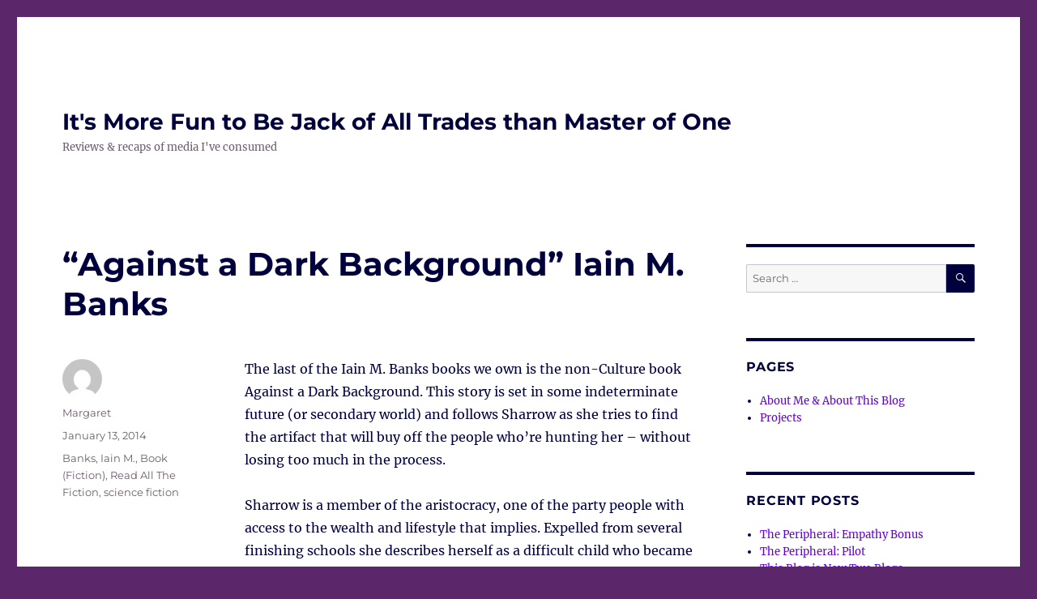

--- FILE ---
content_type: text/html; charset=UTF-8
request_url: https://ninecats.org/margaret/blog/2014/01/13/against-a-dark-background-iain-m-banks/
body_size: 12356
content:
<!DOCTYPE html>
<html lang="en-US" class="no-js">
<head>
	<meta charset="UTF-8">
	<meta name="viewport" content="width=device-width, initial-scale=1.0">
	<link rel="profile" href="https://gmpg.org/xfn/11">
		<link rel="pingback" href="https://ninecats.org/margaret/xmlrpc.php">
		<script>
(function(html){html.className = html.className.replace(/\bno-js\b/,'js')})(document.documentElement);
//# sourceURL=twentysixteen_javascript_detection
</script>
<title>&#8220;Against a Dark Background&#8221; Iain M. Banks &#8211; It&#039;s More Fun to Be Jack of All Trades than Master of One</title>
<meta name='robots' content='max-image-preview:large' />
<link rel="alternate" type="application/rss+xml" title="It&#039;s More Fun to Be Jack of All Trades than Master of One &raquo; Feed" href="https://ninecats.org/margaret/feed/" />
<link rel="alternate" type="application/rss+xml" title="It&#039;s More Fun to Be Jack of All Trades than Master of One &raquo; Comments Feed" href="https://ninecats.org/margaret/comments/feed/" />
<link rel="alternate" type="application/rss+xml" title="It&#039;s More Fun to Be Jack of All Trades than Master of One &raquo; &#8220;Against a Dark Background&#8221; Iain M. Banks Comments Feed" href="https://ninecats.org/margaret/blog/2014/01/13/against-a-dark-background-iain-m-banks/feed/" />
<link rel="alternate" title="oEmbed (JSON)" type="application/json+oembed" href="https://ninecats.org/margaret/wp-json/oembed/1.0/embed?url=https%3A%2F%2Fninecats.org%2Fmargaret%2Fblog%2F2014%2F01%2F13%2Fagainst-a-dark-background-iain-m-banks%2F" />
<link rel="alternate" title="oEmbed (XML)" type="text/xml+oembed" href="https://ninecats.org/margaret/wp-json/oembed/1.0/embed?url=https%3A%2F%2Fninecats.org%2Fmargaret%2Fblog%2F2014%2F01%2F13%2Fagainst-a-dark-background-iain-m-banks%2F&#038;format=xml" />
<style id='wp-img-auto-sizes-contain-inline-css'>
img:is([sizes=auto i],[sizes^="auto," i]){contain-intrinsic-size:3000px 1500px}
/*# sourceURL=wp-img-auto-sizes-contain-inline-css */
</style>
<style id='wp-emoji-styles-inline-css'>

	img.wp-smiley, img.emoji {
		display: inline !important;
		border: none !important;
		box-shadow: none !important;
		height: 1em !important;
		width: 1em !important;
		margin: 0 0.07em !important;
		vertical-align: -0.1em !important;
		background: none !important;
		padding: 0 !important;
	}
/*# sourceURL=wp-emoji-styles-inline-css */
</style>
<style id='wp-block-library-inline-css'>
:root{--wp-block-synced-color:#7a00df;--wp-block-synced-color--rgb:122,0,223;--wp-bound-block-color:var(--wp-block-synced-color);--wp-editor-canvas-background:#ddd;--wp-admin-theme-color:#007cba;--wp-admin-theme-color--rgb:0,124,186;--wp-admin-theme-color-darker-10:#006ba1;--wp-admin-theme-color-darker-10--rgb:0,107,160.5;--wp-admin-theme-color-darker-20:#005a87;--wp-admin-theme-color-darker-20--rgb:0,90,135;--wp-admin-border-width-focus:2px}@media (min-resolution:192dpi){:root{--wp-admin-border-width-focus:1.5px}}.wp-element-button{cursor:pointer}:root .has-very-light-gray-background-color{background-color:#eee}:root .has-very-dark-gray-background-color{background-color:#313131}:root .has-very-light-gray-color{color:#eee}:root .has-very-dark-gray-color{color:#313131}:root .has-vivid-green-cyan-to-vivid-cyan-blue-gradient-background{background:linear-gradient(135deg,#00d084,#0693e3)}:root .has-purple-crush-gradient-background{background:linear-gradient(135deg,#34e2e4,#4721fb 50%,#ab1dfe)}:root .has-hazy-dawn-gradient-background{background:linear-gradient(135deg,#faaca8,#dad0ec)}:root .has-subdued-olive-gradient-background{background:linear-gradient(135deg,#fafae1,#67a671)}:root .has-atomic-cream-gradient-background{background:linear-gradient(135deg,#fdd79a,#004a59)}:root .has-nightshade-gradient-background{background:linear-gradient(135deg,#330968,#31cdcf)}:root .has-midnight-gradient-background{background:linear-gradient(135deg,#020381,#2874fc)}:root{--wp--preset--font-size--normal:16px;--wp--preset--font-size--huge:42px}.has-regular-font-size{font-size:1em}.has-larger-font-size{font-size:2.625em}.has-normal-font-size{font-size:var(--wp--preset--font-size--normal)}.has-huge-font-size{font-size:var(--wp--preset--font-size--huge)}.has-text-align-center{text-align:center}.has-text-align-left{text-align:left}.has-text-align-right{text-align:right}.has-fit-text{white-space:nowrap!important}#end-resizable-editor-section{display:none}.aligncenter{clear:both}.items-justified-left{justify-content:flex-start}.items-justified-center{justify-content:center}.items-justified-right{justify-content:flex-end}.items-justified-space-between{justify-content:space-between}.screen-reader-text{border:0;clip-path:inset(50%);height:1px;margin:-1px;overflow:hidden;padding:0;position:absolute;width:1px;word-wrap:normal!important}.screen-reader-text:focus{background-color:#ddd;clip-path:none;color:#444;display:block;font-size:1em;height:auto;left:5px;line-height:normal;padding:15px 23px 14px;text-decoration:none;top:5px;width:auto;z-index:100000}html :where(.has-border-color){border-style:solid}html :where([style*=border-top-color]){border-top-style:solid}html :where([style*=border-right-color]){border-right-style:solid}html :where([style*=border-bottom-color]){border-bottom-style:solid}html :where([style*=border-left-color]){border-left-style:solid}html :where([style*=border-width]){border-style:solid}html :where([style*=border-top-width]){border-top-style:solid}html :where([style*=border-right-width]){border-right-style:solid}html :where([style*=border-bottom-width]){border-bottom-style:solid}html :where([style*=border-left-width]){border-left-style:solid}html :where(img[class*=wp-image-]){height:auto;max-width:100%}:where(figure){margin:0 0 1em}html :where(.is-position-sticky){--wp-admin--admin-bar--position-offset:var(--wp-admin--admin-bar--height,0px)}@media screen and (max-width:600px){html :where(.is-position-sticky){--wp-admin--admin-bar--position-offset:0px}}

/*# sourceURL=wp-block-library-inline-css */
</style><style id='global-styles-inline-css'>
:root{--wp--preset--aspect-ratio--square: 1;--wp--preset--aspect-ratio--4-3: 4/3;--wp--preset--aspect-ratio--3-4: 3/4;--wp--preset--aspect-ratio--3-2: 3/2;--wp--preset--aspect-ratio--2-3: 2/3;--wp--preset--aspect-ratio--16-9: 16/9;--wp--preset--aspect-ratio--9-16: 9/16;--wp--preset--color--black: #000000;--wp--preset--color--cyan-bluish-gray: #abb8c3;--wp--preset--color--white: #fff;--wp--preset--color--pale-pink: #f78da7;--wp--preset--color--vivid-red: #cf2e2e;--wp--preset--color--luminous-vivid-orange: #ff6900;--wp--preset--color--luminous-vivid-amber: #fcb900;--wp--preset--color--light-green-cyan: #7bdcb5;--wp--preset--color--vivid-green-cyan: #00d084;--wp--preset--color--pale-cyan-blue: #8ed1fc;--wp--preset--color--vivid-cyan-blue: #0693e3;--wp--preset--color--vivid-purple: #9b51e0;--wp--preset--color--dark-gray: #1a1a1a;--wp--preset--color--medium-gray: #686868;--wp--preset--color--light-gray: #e5e5e5;--wp--preset--color--blue-gray: #4d545c;--wp--preset--color--bright-blue: #007acc;--wp--preset--color--light-blue: #9adffd;--wp--preset--color--dark-brown: #402b30;--wp--preset--color--medium-brown: #774e24;--wp--preset--color--dark-red: #640c1f;--wp--preset--color--bright-red: #ff675f;--wp--preset--color--yellow: #ffef8e;--wp--preset--gradient--vivid-cyan-blue-to-vivid-purple: linear-gradient(135deg,rgb(6,147,227) 0%,rgb(155,81,224) 100%);--wp--preset--gradient--light-green-cyan-to-vivid-green-cyan: linear-gradient(135deg,rgb(122,220,180) 0%,rgb(0,208,130) 100%);--wp--preset--gradient--luminous-vivid-amber-to-luminous-vivid-orange: linear-gradient(135deg,rgb(252,185,0) 0%,rgb(255,105,0) 100%);--wp--preset--gradient--luminous-vivid-orange-to-vivid-red: linear-gradient(135deg,rgb(255,105,0) 0%,rgb(207,46,46) 100%);--wp--preset--gradient--very-light-gray-to-cyan-bluish-gray: linear-gradient(135deg,rgb(238,238,238) 0%,rgb(169,184,195) 100%);--wp--preset--gradient--cool-to-warm-spectrum: linear-gradient(135deg,rgb(74,234,220) 0%,rgb(151,120,209) 20%,rgb(207,42,186) 40%,rgb(238,44,130) 60%,rgb(251,105,98) 80%,rgb(254,248,76) 100%);--wp--preset--gradient--blush-light-purple: linear-gradient(135deg,rgb(255,206,236) 0%,rgb(152,150,240) 100%);--wp--preset--gradient--blush-bordeaux: linear-gradient(135deg,rgb(254,205,165) 0%,rgb(254,45,45) 50%,rgb(107,0,62) 100%);--wp--preset--gradient--luminous-dusk: linear-gradient(135deg,rgb(255,203,112) 0%,rgb(199,81,192) 50%,rgb(65,88,208) 100%);--wp--preset--gradient--pale-ocean: linear-gradient(135deg,rgb(255,245,203) 0%,rgb(182,227,212) 50%,rgb(51,167,181) 100%);--wp--preset--gradient--electric-grass: linear-gradient(135deg,rgb(202,248,128) 0%,rgb(113,206,126) 100%);--wp--preset--gradient--midnight: linear-gradient(135deg,rgb(2,3,129) 0%,rgb(40,116,252) 100%);--wp--preset--font-size--small: 13px;--wp--preset--font-size--medium: 20px;--wp--preset--font-size--large: 36px;--wp--preset--font-size--x-large: 42px;--wp--preset--spacing--20: 0.44rem;--wp--preset--spacing--30: 0.67rem;--wp--preset--spacing--40: 1rem;--wp--preset--spacing--50: 1.5rem;--wp--preset--spacing--60: 2.25rem;--wp--preset--spacing--70: 3.38rem;--wp--preset--spacing--80: 5.06rem;--wp--preset--shadow--natural: 6px 6px 9px rgba(0, 0, 0, 0.2);--wp--preset--shadow--deep: 12px 12px 50px rgba(0, 0, 0, 0.4);--wp--preset--shadow--sharp: 6px 6px 0px rgba(0, 0, 0, 0.2);--wp--preset--shadow--outlined: 6px 6px 0px -3px rgb(255, 255, 255), 6px 6px rgb(0, 0, 0);--wp--preset--shadow--crisp: 6px 6px 0px rgb(0, 0, 0);}:where(.is-layout-flex){gap: 0.5em;}:where(.is-layout-grid){gap: 0.5em;}body .is-layout-flex{display: flex;}.is-layout-flex{flex-wrap: wrap;align-items: center;}.is-layout-flex > :is(*, div){margin: 0;}body .is-layout-grid{display: grid;}.is-layout-grid > :is(*, div){margin: 0;}:where(.wp-block-columns.is-layout-flex){gap: 2em;}:where(.wp-block-columns.is-layout-grid){gap: 2em;}:where(.wp-block-post-template.is-layout-flex){gap: 1.25em;}:where(.wp-block-post-template.is-layout-grid){gap: 1.25em;}.has-black-color{color: var(--wp--preset--color--black) !important;}.has-cyan-bluish-gray-color{color: var(--wp--preset--color--cyan-bluish-gray) !important;}.has-white-color{color: var(--wp--preset--color--white) !important;}.has-pale-pink-color{color: var(--wp--preset--color--pale-pink) !important;}.has-vivid-red-color{color: var(--wp--preset--color--vivid-red) !important;}.has-luminous-vivid-orange-color{color: var(--wp--preset--color--luminous-vivid-orange) !important;}.has-luminous-vivid-amber-color{color: var(--wp--preset--color--luminous-vivid-amber) !important;}.has-light-green-cyan-color{color: var(--wp--preset--color--light-green-cyan) !important;}.has-vivid-green-cyan-color{color: var(--wp--preset--color--vivid-green-cyan) !important;}.has-pale-cyan-blue-color{color: var(--wp--preset--color--pale-cyan-blue) !important;}.has-vivid-cyan-blue-color{color: var(--wp--preset--color--vivid-cyan-blue) !important;}.has-vivid-purple-color{color: var(--wp--preset--color--vivid-purple) !important;}.has-black-background-color{background-color: var(--wp--preset--color--black) !important;}.has-cyan-bluish-gray-background-color{background-color: var(--wp--preset--color--cyan-bluish-gray) !important;}.has-white-background-color{background-color: var(--wp--preset--color--white) !important;}.has-pale-pink-background-color{background-color: var(--wp--preset--color--pale-pink) !important;}.has-vivid-red-background-color{background-color: var(--wp--preset--color--vivid-red) !important;}.has-luminous-vivid-orange-background-color{background-color: var(--wp--preset--color--luminous-vivid-orange) !important;}.has-luminous-vivid-amber-background-color{background-color: var(--wp--preset--color--luminous-vivid-amber) !important;}.has-light-green-cyan-background-color{background-color: var(--wp--preset--color--light-green-cyan) !important;}.has-vivid-green-cyan-background-color{background-color: var(--wp--preset--color--vivid-green-cyan) !important;}.has-pale-cyan-blue-background-color{background-color: var(--wp--preset--color--pale-cyan-blue) !important;}.has-vivid-cyan-blue-background-color{background-color: var(--wp--preset--color--vivid-cyan-blue) !important;}.has-vivid-purple-background-color{background-color: var(--wp--preset--color--vivid-purple) !important;}.has-black-border-color{border-color: var(--wp--preset--color--black) !important;}.has-cyan-bluish-gray-border-color{border-color: var(--wp--preset--color--cyan-bluish-gray) !important;}.has-white-border-color{border-color: var(--wp--preset--color--white) !important;}.has-pale-pink-border-color{border-color: var(--wp--preset--color--pale-pink) !important;}.has-vivid-red-border-color{border-color: var(--wp--preset--color--vivid-red) !important;}.has-luminous-vivid-orange-border-color{border-color: var(--wp--preset--color--luminous-vivid-orange) !important;}.has-luminous-vivid-amber-border-color{border-color: var(--wp--preset--color--luminous-vivid-amber) !important;}.has-light-green-cyan-border-color{border-color: var(--wp--preset--color--light-green-cyan) !important;}.has-vivid-green-cyan-border-color{border-color: var(--wp--preset--color--vivid-green-cyan) !important;}.has-pale-cyan-blue-border-color{border-color: var(--wp--preset--color--pale-cyan-blue) !important;}.has-vivid-cyan-blue-border-color{border-color: var(--wp--preset--color--vivid-cyan-blue) !important;}.has-vivid-purple-border-color{border-color: var(--wp--preset--color--vivid-purple) !important;}.has-vivid-cyan-blue-to-vivid-purple-gradient-background{background: var(--wp--preset--gradient--vivid-cyan-blue-to-vivid-purple) !important;}.has-light-green-cyan-to-vivid-green-cyan-gradient-background{background: var(--wp--preset--gradient--light-green-cyan-to-vivid-green-cyan) !important;}.has-luminous-vivid-amber-to-luminous-vivid-orange-gradient-background{background: var(--wp--preset--gradient--luminous-vivid-amber-to-luminous-vivid-orange) !important;}.has-luminous-vivid-orange-to-vivid-red-gradient-background{background: var(--wp--preset--gradient--luminous-vivid-orange-to-vivid-red) !important;}.has-very-light-gray-to-cyan-bluish-gray-gradient-background{background: var(--wp--preset--gradient--very-light-gray-to-cyan-bluish-gray) !important;}.has-cool-to-warm-spectrum-gradient-background{background: var(--wp--preset--gradient--cool-to-warm-spectrum) !important;}.has-blush-light-purple-gradient-background{background: var(--wp--preset--gradient--blush-light-purple) !important;}.has-blush-bordeaux-gradient-background{background: var(--wp--preset--gradient--blush-bordeaux) !important;}.has-luminous-dusk-gradient-background{background: var(--wp--preset--gradient--luminous-dusk) !important;}.has-pale-ocean-gradient-background{background: var(--wp--preset--gradient--pale-ocean) !important;}.has-electric-grass-gradient-background{background: var(--wp--preset--gradient--electric-grass) !important;}.has-midnight-gradient-background{background: var(--wp--preset--gradient--midnight) !important;}.has-small-font-size{font-size: var(--wp--preset--font-size--small) !important;}.has-medium-font-size{font-size: var(--wp--preset--font-size--medium) !important;}.has-large-font-size{font-size: var(--wp--preset--font-size--large) !important;}.has-x-large-font-size{font-size: var(--wp--preset--font-size--x-large) !important;}
/*# sourceURL=global-styles-inline-css */
</style>

<style id='classic-theme-styles-inline-css'>
/*! This file is auto-generated */
.wp-block-button__link{color:#fff;background-color:#32373c;border-radius:9999px;box-shadow:none;text-decoration:none;padding:calc(.667em + 2px) calc(1.333em + 2px);font-size:1.125em}.wp-block-file__button{background:#32373c;color:#fff;text-decoration:none}
/*# sourceURL=/wp-includes/css/classic-themes.min.css */
</style>
<link rel='stylesheet' id='twentysixteen-fonts-css' href='https://ninecats.org/margaret/wp-content/themes/twentysixteen/fonts/merriweather-plus-montserrat-plus-inconsolata.css?ver=20230328' media='all' />
<link rel='stylesheet' id='genericons-css' href='https://ninecats.org/margaret/wp-content/themes/twentysixteen/genericons/genericons.css?ver=20251101' media='all' />
<link rel='stylesheet' id='twentysixteen-style-css' href='https://ninecats.org/margaret/wp-content/themes/twentysixteen/style.css?ver=20251202' media='all' />
<style id='twentysixteen-style-inline-css'>

		/* Custom Link Color */
		.menu-toggle:hover,
		.menu-toggle:focus,
		a,
		.main-navigation a:hover,
		.main-navigation a:focus,
		.dropdown-toggle:hover,
		.dropdown-toggle:focus,
		.social-navigation a:hover:before,
		.social-navigation a:focus:before,
		.post-navigation a:hover .post-title,
		.post-navigation a:focus .post-title,
		.tagcloud a:hover,
		.tagcloud a:focus,
		.site-branding .site-title a:hover,
		.site-branding .site-title a:focus,
		.entry-title a:hover,
		.entry-title a:focus,
		.entry-footer a:hover,
		.entry-footer a:focus,
		.comment-metadata a:hover,
		.comment-metadata a:focus,
		.pingback .comment-edit-link:hover,
		.pingback .comment-edit-link:focus,
		.comment-reply-link,
		.comment-reply-link:hover,
		.comment-reply-link:focus,
		.required,
		.site-info a:hover,
		.site-info a:focus {
			color: #6300ce;
		}

		mark,
		ins,
		button:hover,
		button:focus,
		input[type="button"]:hover,
		input[type="button"]:focus,
		input[type="reset"]:hover,
		input[type="reset"]:focus,
		input[type="submit"]:hover,
		input[type="submit"]:focus,
		.pagination .prev:hover,
		.pagination .prev:focus,
		.pagination .next:hover,
		.pagination .next:focus,
		.widget_calendar tbody a,
		.page-links a:hover,
		.page-links a:focus {
			background-color: #6300ce;
		}

		input[type="date"]:focus,
		input[type="time"]:focus,
		input[type="datetime-local"]:focus,
		input[type="week"]:focus,
		input[type="month"]:focus,
		input[type="text"]:focus,
		input[type="email"]:focus,
		input[type="url"]:focus,
		input[type="password"]:focus,
		input[type="search"]:focus,
		input[type="tel"]:focus,
		input[type="number"]:focus,
		textarea:focus,
		.tagcloud a:hover,
		.tagcloud a:focus,
		.menu-toggle:hover,
		.menu-toggle:focus {
			border-color: #6300ce;
		}

		@media screen and (min-width: 56.875em) {
			.main-navigation li:hover > a,
			.main-navigation li.focus > a {
				color: #6300ce;
			}
		}
	

		/* Custom Main Text Color */
		body,
		blockquote cite,
		blockquote small,
		.main-navigation a,
		.menu-toggle,
		.dropdown-toggle,
		.social-navigation a,
		.post-navigation a,
		.pagination a:hover,
		.pagination a:focus,
		.widget-title a,
		.site-branding .site-title a,
		.entry-title a,
		.page-links > .page-links-title,
		.comment-author,
		.comment-reply-title small a:hover,
		.comment-reply-title small a:focus {
			color: #00003d;
		}

		blockquote,
		.menu-toggle.toggled-on,
		.menu-toggle.toggled-on:hover,
		.menu-toggle.toggled-on:focus,
		.post-navigation,
		.post-navigation div + div,
		.pagination,
		.widget,
		.page-header,
		.page-links a,
		.comments-title,
		.comment-reply-title {
			border-color: #00003d;
		}

		button,
		button[disabled]:hover,
		button[disabled]:focus,
		input[type="button"],
		input[type="button"][disabled]:hover,
		input[type="button"][disabled]:focus,
		input[type="reset"],
		input[type="reset"][disabled]:hover,
		input[type="reset"][disabled]:focus,
		input[type="submit"],
		input[type="submit"][disabled]:hover,
		input[type="submit"][disabled]:focus,
		.menu-toggle.toggled-on,
		.menu-toggle.toggled-on:hover,
		.menu-toggle.toggled-on:focus,
		.pagination:before,
		.pagination:after,
		.pagination .prev,
		.pagination .next,
		.page-links a {
			background-color: #00003d;
		}

		/* Border Color */
		fieldset,
		pre,
		abbr,
		acronym,
		table,
		th,
		td,
		input[type="date"],
		input[type="time"],
		input[type="datetime-local"],
		input[type="week"],
		input[type="month"],
		input[type="text"],
		input[type="email"],
		input[type="url"],
		input[type="password"],
		input[type="search"],
		input[type="tel"],
		input[type="number"],
		textarea,
		.main-navigation li,
		.main-navigation .primary-menu,
		.menu-toggle,
		.dropdown-toggle:after,
		.social-navigation a,
		.image-navigation,
		.comment-navigation,
		.tagcloud a,
		.entry-content,
		.entry-summary,
		.page-links a,
		.page-links > span,
		.comment-list article,
		.comment-list .pingback,
		.comment-list .trackback,
		.comment-reply-link,
		.no-comments,
		.widecolumn .mu_register .mu_alert {
			border-color: rgba( 0, 0, 61, 0.2);
		}

		hr,
		code {
			background-color: rgba( 0, 0, 61, 0.2);
		}

		@media screen and (min-width: 56.875em) {
			.main-navigation ul ul,
			.main-navigation ul ul li {
				border-color: rgba( 0, 0, 61, 0.2);
			}

			.main-navigation ul ul:before {
				border-top-color: rgba( 0, 0, 61, 0.2);
				border-bottom-color: rgba( 0, 0, 61, 0.2);
			}
		}
	

		/* Custom Secondary Text Color */

		/**
		 * IE8 and earlier will drop any block with CSS3 selectors.
		 * Do not combine these styles with the next block.
		 */
		body:not(.search-results) .entry-summary {
			color: #6d5d6d;
		}

		blockquote,
		.post-password-form label,
		a:hover,
		a:focus,
		a:active,
		.post-navigation .meta-nav,
		.image-navigation,
		.comment-navigation,
		.widget_recent_entries .post-date,
		.widget_rss .rss-date,
		.widget_rss cite,
		.site-description,
		.author-bio,
		.entry-footer,
		.entry-footer a,
		.sticky-post,
		.taxonomy-description,
		.entry-caption,
		.comment-metadata,
		.pingback .edit-link,
		.comment-metadata a,
		.pingback .comment-edit-link,
		.comment-form label,
		.comment-notes,
		.comment-awaiting-moderation,
		.logged-in-as,
		.form-allowed-tags,
		.site-info,
		.site-info a,
		.wp-caption .wp-caption-text,
		.gallery-caption,
		.widecolumn label,
		.widecolumn .mu_register label {
			color: #6d5d6d;
		}

		.widget_calendar tbody a:hover,
		.widget_calendar tbody a:focus {
			background-color: #6d5d6d;
		}
	
/*# sourceURL=twentysixteen-style-inline-css */
</style>
<link rel='stylesheet' id='twentysixteen-block-style-css' href='https://ninecats.org/margaret/wp-content/themes/twentysixteen/css/blocks.css?ver=20240817' media='all' />
<script src="https://ninecats.org/margaret/wp-includes/js/jquery/jquery.min.js?ver=3.7.1" id="jquery-core-js"></script>
<script src="https://ninecats.org/margaret/wp-includes/js/jquery/jquery-migrate.min.js?ver=3.4.1" id="jquery-migrate-js"></script>
<script id="twentysixteen-script-js-extra">
var screenReaderText = {"expand":"expand child menu","collapse":"collapse child menu"};
//# sourceURL=twentysixteen-script-js-extra
</script>
<script src="https://ninecats.org/margaret/wp-content/themes/twentysixteen/js/functions.js?ver=20230629" id="twentysixteen-script-js" defer data-wp-strategy="defer"></script>
<link rel="https://api.w.org/" href="https://ninecats.org/margaret/wp-json/" /><link rel="alternate" title="JSON" type="application/json" href="https://ninecats.org/margaret/wp-json/wp/v2/posts/335" /><link rel="EditURI" type="application/rsd+xml" title="RSD" href="https://ninecats.org/margaret/xmlrpc.php?rsd" />
<meta name="generator" content="WordPress 6.9" />
<link rel="canonical" href="https://ninecats.org/margaret/blog/2014/01/13/against-a-dark-background-iain-m-banks/" />
<link rel='shortlink' href='https://ninecats.org/margaret/?p=335' />
<style id="custom-background-css">
body.custom-background { background-color: #5c266b; }
</style>
	<link rel="icon" href="https://ninecats.org/margaret/wp-content/uploads/2020/09/cropped-header-4_39-32x32.jpg" sizes="32x32" />
<link rel="icon" href="https://ninecats.org/margaret/wp-content/uploads/2020/09/cropped-header-4_39-192x192.jpg" sizes="192x192" />
<link rel="apple-touch-icon" href="https://ninecats.org/margaret/wp-content/uploads/2020/09/cropped-header-4_39-180x180.jpg" />
<meta name="msapplication-TileImage" content="https://ninecats.org/margaret/wp-content/uploads/2020/09/cropped-header-4_39-270x270.jpg" />
</head>

<body class="wp-singular post-template-default single single-post postid-335 single-format-standard custom-background wp-embed-responsive wp-theme-twentysixteen">
<div id="page" class="site">
	<div class="site-inner">
		<a class="skip-link screen-reader-text" href="#content">
			Skip to content		</a>

		<header id="masthead" class="site-header">
			<div class="site-header-main">
				<div class="site-branding">
											<p class="site-title"><a href="https://ninecats.org/margaret/" rel="home" >It&#039;s More Fun to Be Jack of All Trades than Master of One</a></p>
												<p class="site-description">Reviews &amp; recaps of media I&#039;ve consumed</p>
									</div><!-- .site-branding -->

							</div><!-- .site-header-main -->

					</header><!-- .site-header -->

		<div id="content" class="site-content">

<div id="primary" class="content-area">
	<main id="main" class="site-main">
		
<article id="post-335" class="post-335 post type-post status-publish format-standard hentry category-uncategorized tag-banks-iain-m tag-book-fiction tag-read-all-the-fiction tag-science-fiction">
	<header class="entry-header">
		<h1 class="entry-title">&#8220;Against a Dark Background&#8221; Iain M. Banks</h1>	</header><!-- .entry-header -->

	
	
	<div class="entry-content">
		<p>The last of the Iain M. Banks books we own is the non-Culture book Against a Dark Background.  This story is set in some indeterminate future (or secondary world) and follows Sharrow as she tries to find the artifact that will buy off the people who&#8217;re hunting her &#8211; without losing too much in the process.</p>
<p>Sharrow is a member of the aristocracy, one of the party people with access to the wealth and lifestyle that implies.  Expelled from several finishing schools she describes herself as a difficult child who became an easy adolescent.</p>
<p>Sharrow is a veteran, she fought, nearly died and lost her unborn child in a recent war.  She and her squad mates were synchroneurobonded, able to anticipate each other&#8217;s reactions in combat.  In some ways as close as family, in other ways, well, in other ways as close as family that knows how to twist the knife.</p>
<p>Sharrow is an Antiquities hunter, she hunts treasure for pay.  A swashbuckling maniser*, with a smart ass reply for every situation (no matter how unwise it might be) and a plan for every heist.</p>
<p><span class="navi">*c.f. &#8220;womaniser&#8221;, she and her female team-mate Zefla play the James Bond role in love &#8217;em &#038; leave &#8217;em relationships.</span></p>
<p>Sharrow is the product of her life so far &#8211; obvious perhaps, but not always true for fictional characters 😉  Through the book there are flashbacks to formative events in her life, the book even starts with the scene of her mother&#8217;s assassination in front of her when she was only 5.</p>
<p>Sharrow is the umpteenth (and last) descendent in the female line from a woman who stole (or not) an artifact from a religious cult (or was abducted by them, or was abducted from them, it&#8217;s legend and origin story and the details fade into obscurity).  Now the Huhsz must kill her before the new millenium so that their promised Messiah can be born.  Or she can return the Lazy Gun her ancestor took (or didn&#8217;t) from them in the first place.  Which is where the story starts &#8211; with her cousin Geis bringing the news that the Huhsz have their licences to legally hunt her.</p>
<p>On one level this is a book of adventure &#8211; I compared Sharrow above to James Bond, but she&#8217;s a James Bond that works with a team, who she brings back together for this one last hunt.  They plot daring escapades, there are thrilling escapes and rescues, there are monomaniacally cackling villains to outwit and foil.  But underneath that all there is a darker undercurrent.  Sharrow&#8217;s life so far hasn&#8217;t been easy, her family is pretty dysfunctional and finding your chosen family in a military unit has its own stresses and fracture points.  She&#8217;s done bad shit in the past, often with good intentions or at least not intentionally bad ones.  But intent isn&#8217;t magic and she has to live with the real consequences.  I didn&#8217;t think the ending was as bleak as the end of Consider Phlebas, but it&#8217;s still pretty bleak.  I certainly wasn&#8217;t expecting the highlighted similarities between Sharrow &#038; the Lazy Gun, nor was I expecting who the primary antagonist would turn out to be.</p>
<p>I enjoyed this one more than Consider Phlebas, so that&#8217;s a good note to finish re-reading Banks on.  Next author on the shelf is Elizabeth Bear, which I&#8217;m looking forward to.  I&#8217;ve got 9 of her books (and there are many more to buy), but she&#8217;s a relatively recent discovery for me so I&#8217;ve not re-read those before and they struck me on first reading as books that would have more to notice on a second read.</p>
<div class="navi"><a href="http://ninecats.org/margaret/blog/2013/12/10/consider-phlebas-iain-m-banks">&lt; Previous on the Shelf</a> | <a href="http://ninecats.org/margaret/blog/2014/01/27/carnival-elizabeth-bear">Next on the Shelf &gt;</a></div>
	</div><!-- .entry-content -->

	<footer class="entry-footer">
		<span class="byline"><img alt='' src='https://secure.gravatar.com/avatar/1796903d3fd11c4bb90a1bc84b890190d82a31ca03b03d0617476193fbf76e39?s=49&#038;d=mm&#038;r=g' srcset='https://secure.gravatar.com/avatar/1796903d3fd11c4bb90a1bc84b890190d82a31ca03b03d0617476193fbf76e39?s=98&#038;d=mm&#038;r=g 2x' class='avatar avatar-49 photo' height='49' width='49' decoding='async'/><span class="screen-reader-text">Author </span><span class="author vcard"><a class="url fn n" href="https://ninecats.org/margaret/blog/author/margaret/">Margaret</a></span></span><span class="posted-on"><span class="screen-reader-text">Posted on </span><a href="https://ninecats.org/margaret/blog/2014/01/13/against-a-dark-background-iain-m-banks/" rel="bookmark"><time class="entry-date published updated" datetime="2014-01-13T12:00:00+00:00">January 13, 2014</time></a></span><span class="tags-links"><span class="screen-reader-text">Tags </span><a href="https://ninecats.org/margaret/blog/tag/banks-iain-m/" rel="tag">Banks, Iain M.</a>, <a href="https://ninecats.org/margaret/blog/tag/book-fiction/" rel="tag">Book (Fiction)</a>, <a href="https://ninecats.org/margaret/blog/tag/read-all-the-fiction/" rel="tag">Read All The Fiction</a>, <a href="https://ninecats.org/margaret/blog/tag/science-fiction/" rel="tag">science fiction</a></span>			</footer><!-- .entry-footer -->
</article><!-- #post-335 -->

	<nav class="navigation post-navigation" aria-label="Posts">
		<h2 class="screen-reader-text">Post navigation</h2>
		<div class="nav-links"><div class="nav-previous"><a href="https://ninecats.org/margaret/blog/2014/01/11/camoflage/" rel="prev"><span class="meta-nav" aria-hidden="true">Previous</span> <span class="screen-reader-text">Previous post:</span> <span class="post-title">Camoflage?</span></a></div><div class="nav-next"><a href="https://ninecats.org/margaret/blog/2014/01/14/a-canticle-for-leibowitz-walter-m-miller-jr/" rel="next"><span class="meta-nav" aria-hidden="true">Next</span> <span class="screen-reader-text">Next post:</span> <span class="post-title">&#8220;A Canticle for Leibowitz&#8221; Walter M. Miller, Jr.</span></a></div></div>
	</nav>
	</main><!-- .site-main -->

	
</div><!-- .content-area -->


	<aside id="secondary" class="sidebar widget-area">
		<section id="search-2" class="widget widget_search">
<form role="search" method="get" class="search-form" action="https://ninecats.org/margaret/">
	<label>
		<span class="screen-reader-text">
			Search for:		</span>
		<input type="search" class="search-field" placeholder="Search &hellip;" value="" name="s" />
	</label>
	<button type="submit" class="search-submit"><span class="screen-reader-text">
		Search	</span></button>
</form>
</section><section id="pages-3" class="widget widget_pages"><h2 class="widget-title">Pages</h2><nav aria-label="Pages">
			<ul>
				<li class="page_item page-item-764"><a href="https://ninecats.org/margaret/about-me-about-this-blog/">About Me &#038; About This Blog</a></li>
<li class="page_item page-item-765"><a href="https://ninecats.org/margaret/projects/">Projects</a></li>
			</ul>

			</nav></section>
		<section id="recent-posts-2" class="widget widget_recent_entries">
		<h2 class="widget-title">Recent Posts</h2><nav aria-label="Recent Posts">
		<ul>
											<li>
					<a href="https://ninecats.org/margaret/blog/2022/10/22/the-peripheral-empathy-bonus/">The Peripheral: Empathy Bonus</a>
									</li>
											<li>
					<a href="https://ninecats.org/margaret/blog/2022/10/22/the-peripheral-pilot/">The Peripheral: Pilot</a>
									</li>
											<li>
					<a href="https://ninecats.org/margaret/blog/2021/02/12/this-blog-is-now-two-blogs/">This Blog is Now Two Blogs</a>
									</li>
											<li>
					<a href="https://ninecats.org/margaret/blog/2016/07/31/july-2016-in-review/">July 2016 in Review</a>
									</li>
											<li>
					<a href="https://ninecats.org/margaret/blog/2016/06/30/june-2016-in-review/">June 2016 in Review</a>
									</li>
					</ul>

		</nav></section><section id="archives-4" class="widget widget_archive"><h2 class="widget-title">Archive</h2><nav aria-label="Archive">
			<ul>
					<li><a href='https://ninecats.org/margaret/blog/2022/10/'>October 2022</a>&nbsp;(2)</li>
	<li><a href='https://ninecats.org/margaret/blog/2021/02/'>February 2021</a>&nbsp;(1)</li>
	<li><a href='https://ninecats.org/margaret/blog/2016/07/'>July 2016</a>&nbsp;(1)</li>
	<li><a href='https://ninecats.org/margaret/blog/2016/06/'>June 2016</a>&nbsp;(5)</li>
	<li><a href='https://ninecats.org/margaret/blog/2016/05/'>May 2016</a>&nbsp;(2)</li>
	<li><a href='https://ninecats.org/margaret/blog/2016/04/'>April 2016</a>&nbsp;(4)</li>
	<li><a href='https://ninecats.org/margaret/blog/2016/03/'>March 2016</a>&nbsp;(10)</li>
	<li><a href='https://ninecats.org/margaret/blog/2016/02/'>February 2016</a>&nbsp;(11)</li>
	<li><a href='https://ninecats.org/margaret/blog/2015/12/'>December 2015</a>&nbsp;(1)</li>
	<li><a href='https://ninecats.org/margaret/blog/2015/11/'>November 2015</a>&nbsp;(4)</li>
	<li><a href='https://ninecats.org/margaret/blog/2015/10/'>October 2015</a>&nbsp;(4)</li>
	<li><a href='https://ninecats.org/margaret/blog/2015/09/'>September 2015</a>&nbsp;(5)</li>
	<li><a href='https://ninecats.org/margaret/blog/2015/08/'>August 2015</a>&nbsp;(9)</li>
	<li><a href='https://ninecats.org/margaret/blog/2015/07/'>July 2015</a>&nbsp;(4)</li>
	<li><a href='https://ninecats.org/margaret/blog/2015/06/'>June 2015</a>&nbsp;(10)</li>
	<li><a href='https://ninecats.org/margaret/blog/2015/05/'>May 2015</a>&nbsp;(10)</li>
	<li><a href='https://ninecats.org/margaret/blog/2015/04/'>April 2015</a>&nbsp;(6)</li>
	<li><a href='https://ninecats.org/margaret/blog/2015/03/'>March 2015</a>&nbsp;(5)</li>
	<li><a href='https://ninecats.org/margaret/blog/2015/02/'>February 2015</a>&nbsp;(8)</li>
	<li><a href='https://ninecats.org/margaret/blog/2015/01/'>January 2015</a>&nbsp;(3)</li>
	<li><a href='https://ninecats.org/margaret/blog/2014/12/'>December 2014</a>&nbsp;(2)</li>
	<li><a href='https://ninecats.org/margaret/blog/2014/11/'>November 2014</a>&nbsp;(3)</li>
	<li><a href='https://ninecats.org/margaret/blog/2014/10/'>October 2014</a>&nbsp;(19)</li>
	<li><a href='https://ninecats.org/margaret/blog/2014/09/'>September 2014</a>&nbsp;(19)</li>
	<li><a href='https://ninecats.org/margaret/blog/2014/08/'>August 2014</a>&nbsp;(13)</li>
	<li><a href='https://ninecats.org/margaret/blog/2014/07/'>July 2014</a>&nbsp;(10)</li>
	<li><a href='https://ninecats.org/margaret/blog/2014/06/'>June 2014</a>&nbsp;(23)</li>
	<li><a href='https://ninecats.org/margaret/blog/2014/05/'>May 2014</a>&nbsp;(23)</li>
	<li><a href='https://ninecats.org/margaret/blog/2014/04/'>April 2014</a>&nbsp;(21)</li>
	<li><a href='https://ninecats.org/margaret/blog/2014/03/'>March 2014</a>&nbsp;(18)</li>
	<li><a href='https://ninecats.org/margaret/blog/2014/02/'>February 2014</a>&nbsp;(20)</li>
	<li><a href='https://ninecats.org/margaret/blog/2014/01/'>January 2014</a>&nbsp;(26)</li>
	<li><a href='https://ninecats.org/margaret/blog/2013/12/'>December 2013</a>&nbsp;(13)</li>
	<li><a href='https://ninecats.org/margaret/blog/2013/11/'>November 2013</a>&nbsp;(22)</li>
	<li><a href='https://ninecats.org/margaret/blog/2013/10/'>October 2013</a>&nbsp;(14)</li>
	<li><a href='https://ninecats.org/margaret/blog/2013/09/'>September 2013</a>&nbsp;(22)</li>
	<li><a href='https://ninecats.org/margaret/blog/2013/08/'>August 2013</a>&nbsp;(16)</li>
	<li><a href='https://ninecats.org/margaret/blog/2013/07/'>July 2013</a>&nbsp;(23)</li>
	<li><a href='https://ninecats.org/margaret/blog/2013/06/'>June 2013</a>&nbsp;(29)</li>
	<li><a href='https://ninecats.org/margaret/blog/2013/05/'>May 2013</a>&nbsp;(28)</li>
	<li><a href='https://ninecats.org/margaret/blog/2013/04/'>April 2013</a>&nbsp;(26)</li>
	<li><a href='https://ninecats.org/margaret/blog/2013/03/'>March 2013</a>&nbsp;(13)</li>
	<li><a href='https://ninecats.org/margaret/blog/2013/02/'>February 2013</a>&nbsp;(18)</li>
	<li><a href='https://ninecats.org/margaret/blog/2013/01/'>January 2013</a>&nbsp;(18)</li>
	<li><a href='https://ninecats.org/margaret/blog/2012/12/'>December 2012</a>&nbsp;(14)</li>
	<li><a href='https://ninecats.org/margaret/blog/2012/11/'>November 2012</a>&nbsp;(11)</li>
	<li><a href='https://ninecats.org/margaret/blog/2012/10/'>October 2012</a>&nbsp;(14)</li>
	<li><a href='https://ninecats.org/margaret/blog/2012/09/'>September 2012</a>&nbsp;(23)</li>
			</ul>

			</nav></section>	</aside><!-- .sidebar .widget-area -->

		</div><!-- .site-content -->

		<footer id="colophon" class="site-footer">
			
			
			<div class="site-info">
								<span class="site-title"><a href="https://ninecats.org/margaret/" rel="home">It&#039;s More Fun to Be Jack of All Trades than Master of One</a></span>
				<a class="privacy-policy-link" href="https://ninecats.org/margaret/about-me-about-this-blog/privacy-policy/" rel="privacy-policy">Privacy Policy</a><span role="separator" aria-hidden="true"></span>				<a href="https://wordpress.org/" class="imprint">
					Proudly powered by WordPress				</a>
			</div><!-- .site-info -->
		</footer><!-- .site-footer -->
	</div><!-- .site-inner -->
</div><!-- .site -->

<script type="speculationrules">
{"prefetch":[{"source":"document","where":{"and":[{"href_matches":"/margaret/*"},{"not":{"href_matches":["/margaret/wp-*.php","/margaret/wp-admin/*","/margaret/wp-content/uploads/*","/margaret/wp-content/*","/margaret/wp-content/plugins/*","/margaret/wp-content/themes/twentysixteen/*","/margaret/*\\?(.+)"]}},{"not":{"selector_matches":"a[rel~=\"nofollow\"]"}},{"not":{"selector_matches":".no-prefetch, .no-prefetch a"}}]},"eagerness":"conservative"}]}
</script>
<script id="wp-emoji-settings" type="application/json">
{"baseUrl":"https://s.w.org/images/core/emoji/17.0.2/72x72/","ext":".png","svgUrl":"https://s.w.org/images/core/emoji/17.0.2/svg/","svgExt":".svg","source":{"concatemoji":"https://ninecats.org/margaret/wp-includes/js/wp-emoji-release.min.js?ver=6.9"}}
</script>
<script type="module">
/*! This file is auto-generated */
const a=JSON.parse(document.getElementById("wp-emoji-settings").textContent),o=(window._wpemojiSettings=a,"wpEmojiSettingsSupports"),s=["flag","emoji"];function i(e){try{var t={supportTests:e,timestamp:(new Date).valueOf()};sessionStorage.setItem(o,JSON.stringify(t))}catch(e){}}function c(e,t,n){e.clearRect(0,0,e.canvas.width,e.canvas.height),e.fillText(t,0,0);t=new Uint32Array(e.getImageData(0,0,e.canvas.width,e.canvas.height).data);e.clearRect(0,0,e.canvas.width,e.canvas.height),e.fillText(n,0,0);const a=new Uint32Array(e.getImageData(0,0,e.canvas.width,e.canvas.height).data);return t.every((e,t)=>e===a[t])}function p(e,t){e.clearRect(0,0,e.canvas.width,e.canvas.height),e.fillText(t,0,0);var n=e.getImageData(16,16,1,1);for(let e=0;e<n.data.length;e++)if(0!==n.data[e])return!1;return!0}function u(e,t,n,a){switch(t){case"flag":return n(e,"\ud83c\udff3\ufe0f\u200d\u26a7\ufe0f","\ud83c\udff3\ufe0f\u200b\u26a7\ufe0f")?!1:!n(e,"\ud83c\udde8\ud83c\uddf6","\ud83c\udde8\u200b\ud83c\uddf6")&&!n(e,"\ud83c\udff4\udb40\udc67\udb40\udc62\udb40\udc65\udb40\udc6e\udb40\udc67\udb40\udc7f","\ud83c\udff4\u200b\udb40\udc67\u200b\udb40\udc62\u200b\udb40\udc65\u200b\udb40\udc6e\u200b\udb40\udc67\u200b\udb40\udc7f");case"emoji":return!a(e,"\ud83e\u1fac8")}return!1}function f(e,t,n,a){let r;const o=(r="undefined"!=typeof WorkerGlobalScope&&self instanceof WorkerGlobalScope?new OffscreenCanvas(300,150):document.createElement("canvas")).getContext("2d",{willReadFrequently:!0}),s=(o.textBaseline="top",o.font="600 32px Arial",{});return e.forEach(e=>{s[e]=t(o,e,n,a)}),s}function r(e){var t=document.createElement("script");t.src=e,t.defer=!0,document.head.appendChild(t)}a.supports={everything:!0,everythingExceptFlag:!0},new Promise(t=>{let n=function(){try{var e=JSON.parse(sessionStorage.getItem(o));if("object"==typeof e&&"number"==typeof e.timestamp&&(new Date).valueOf()<e.timestamp+604800&&"object"==typeof e.supportTests)return e.supportTests}catch(e){}return null}();if(!n){if("undefined"!=typeof Worker&&"undefined"!=typeof OffscreenCanvas&&"undefined"!=typeof URL&&URL.createObjectURL&&"undefined"!=typeof Blob)try{var e="postMessage("+f.toString()+"("+[JSON.stringify(s),u.toString(),c.toString(),p.toString()].join(",")+"));",a=new Blob([e],{type:"text/javascript"});const r=new Worker(URL.createObjectURL(a),{name:"wpTestEmojiSupports"});return void(r.onmessage=e=>{i(n=e.data),r.terminate(),t(n)})}catch(e){}i(n=f(s,u,c,p))}t(n)}).then(e=>{for(const n in e)a.supports[n]=e[n],a.supports.everything=a.supports.everything&&a.supports[n],"flag"!==n&&(a.supports.everythingExceptFlag=a.supports.everythingExceptFlag&&a.supports[n]);var t;a.supports.everythingExceptFlag=a.supports.everythingExceptFlag&&!a.supports.flag,a.supports.everything||((t=a.source||{}).concatemoji?r(t.concatemoji):t.wpemoji&&t.twemoji&&(r(t.twemoji),r(t.wpemoji)))});
//# sourceURL=https://ninecats.org/margaret/wp-includes/js/wp-emoji-loader.min.js
</script>
</body>
</html>
